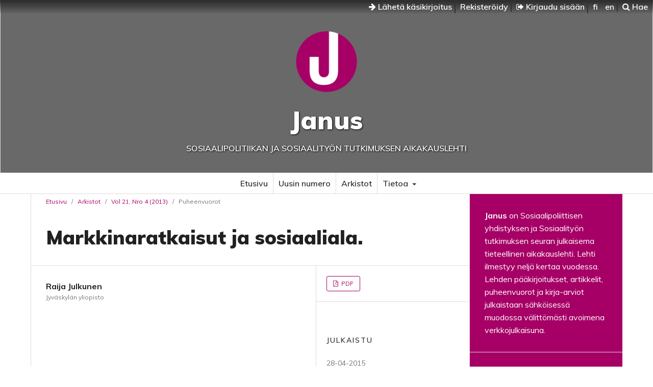

--- FILE ---
content_type: text/html; charset=utf-8
request_url: https://journal.fi/janus/article/view/50715/?acceptCookies=1
body_size: 21648
content:
<!DOCTYPE html>
<html lang="fi" xml:lang="fi">
<head>
	<meta charset="utf-8">
	<meta name="viewport" content="width=device-width, initial-scale=1.0">
	<title>
		Markkinaratkaisut ja sosiaaliala.
							| Janus Sosiaalipolitiikan ja sosiaalityön tutkimuksen aikakauslehti
			</title>

	
<meta name="generator" content="Open Journal Systems 3.4.0.9" />
<link rel="schema.DC" href="http://purl.org/dc/elements/1.1/" />
<meta name="DC.Contributor.Sponsor" xml:lang="fi" content=""/>
<meta name="DC.Creator.PersonalName" content="Raija Julkunen"/>
<meta name="DC.Date.created" scheme="ISO8601" content="2015-04-28"/>
<meta name="DC.Date.dateSubmitted" scheme="ISO8601" content="2015-04-28"/>
<meta name="DC.Date.issued" scheme="ISO8601" content="2013-04-01"/>
<meta name="DC.Date.modified" scheme="ISO8601" content="2015-04-28"/>
<meta name="DC.Format" scheme="IMT" content="application/pdf"/>
<meta name="DC.Identifier" content="50715"/>
<meta name="DC.Identifier.URI" content="https://journal.fi/janus/article/view/50715"/>
<meta name="DC.Language" scheme="ISO639-1" content="fi"/>
<meta name="DC.Source" content="Janus Sosiaalipolitiikan ja sosiaalityön tutkimuksen aikakauslehti"/>
<meta name="DC.Source.ISSN" content="2489-4990"/>
<meta name="DC.Source.URI" content="https://journal.fi/janus"/>
<meta name="DC.Title" content="Markkinaratkaisut ja sosiaaliala."/>
<meta name="DC.Type" content="Text.Serial.Journal"/>
<meta name="DC.Type.articleType" content="Puheenvuorot"/>
<meta name="gs_meta_revision" content="1.1"/>
<meta name="citation_journal_title" content="Janus Sosiaalipolitiikan ja sosiaalityön tutkimuksen aikakauslehti"/>
<meta name="citation_journal_abbrev" content="Janus"/>
<meta name="citation_issn" content="2489-4990"/> 
<meta name="citation_author" content="Raija Julkunen"/>
<meta name="citation_author_institution" content="Jyväskylän yliopisto"/>
<meta name="citation_title" content="Markkinaratkaisut ja sosiaaliala."/>
<meta name="citation_language" content="fi"/>
<meta name="citation_date" content="2013"/>
<meta name="citation_abstract_html_url" content="https://journal.fi/janus/article/view/50715"/>
<meta name="citation_pdf_url" content="https://journal.fi/janus/article/download/50715/15416"/>
<meta property="og:site_name" content="Janus Sosiaalipolitiikan ja sosiaalityön tutkimuksen aikakauslehti"/>
<meta property="og:type" content="article"/>
<meta property="og:title" content="Markkinaratkaisut ja sosiaaliala."/>
<meta property="og:url" content="https://journal.fi/janus/article/view/50715"/>
<meta name="og:locale" content="fi"/>
<meta name="image" property="og:image" content="https://journal.fi/public/journals/63/pageHeaderLogoImage_fi_FI.png"/>
<meta name="article:published_time" content="2015-04-28"/>
<script>(function(d, s, id) {
  var js, fjs = d.getElementsByTagName(s)[0];
  if (d.getElementById(id)) return;
  js = d.createElement(s); js.id = id;
  js.src = 'https://connect.facebook.net/fi_FI/sdk.js#xfbml=1&version=v3.0';
  fjs.parentNode.insertBefore(js, fjs);
}(document, 'script', 'facebook-jssdk'));</script>
	<link rel="stylesheet" href="https://journal.fi/janus/$$$call$$$/page/page/css?name=stylesheet" type="text/css" /><link rel="stylesheet" href="//fonts.googleapis.com/css?family=Muli:300,300i,400,400i,600,700,700i,900" type="text/css" /><link rel="stylesheet" href="https://journal.fi/lib/pkp/styles/fontawesome/fontawesome.css?v=3.4.0.9" type="text/css" /><link rel="stylesheet" href="https://journal.fi/plugins/generic/lucene/templates/lucene.css?v=3.4.0.9" type="text/css" /><link rel="stylesheet" href="https://journal.fi/plugins/generic/citationStyleLanguage/css/citationStyleLanguagePlugin.css?v=3.4.0.9" type="text/css" />
</head>
<body class="pkp_page_article pkp_op_view has_site_logo">

	<div class="cmp_skip_to_content">
		<a href="#pkp_content_main">Siirry sisältöalueeseen</a>
		<a href="#pkp_content_nav">Siirry navigaatioon</a>
		<a href="#pkp_content_footer">Siirry alatunnisteeseen</a>
	</div>
	<div class="pkp_structure_page">
	
	<!-- Tämä on parent -->

				<header class="pkp_structure_head" id="headerNavigationContainer" role="banner">				

			<div class="pkp_head_wrapper">

			<nav class="pkp_navigation_user_wrapper navDropdownMenu" id="navigationUserWrapper" aria-label="Käyttäjän navigointi">
					<ul id="navigationUser" class="pkp_navigation_user pkp_nav_list">
					
						<li>
							<a href="https://journal.fi/janus/about/submissions">
								<i class="fa fa-arrow-right" aria-hidden="true"></i> Lähetä käsikirjoitus
							</a>
						</li>
					
																					<li><a href="https://journal.fi/janus/user/register">Rekisteröidy</a></li>
														<li><a href="https://journal.fi/janus/login"><i class="fa fa-sign-out" aria-hidden="true"></i> Kirjaudu sisään</a></li>
						
												<li>
												<a lang="fi" hreflang="fi" href="https://journal.fi/janus/user/setLocale/fi?source=%2Fjanus%2Farticle%2Fview%2F50715%2F%3FacceptCookies%3D1">
							fi
						</a>
												<a lang="en" hreflang="en" href="https://journal.fi/janus/user/setLocale/en?source=%2Fjanus%2Farticle%2Fview%2F50715%2F%3FacceptCookies%3D1">
							en
						</a>
												</li>
												
						<li>
													<a href="https://journal.fi/janus/search">
		<span class="fa fa-search" aria-hidden="true"></span>
		Hae
	</a>
						
						</li>
						
					</ul>
				</nav><!-- .pkp_navigation_user_wrapper -->			
			
			
								<div class="pkp_site_name_wrapper">
		
					<div class="pkp_title_group">
											<div class="pkp_site_name">
					
												
												<a href="https://journal.fi/janus/index" class="is_img">
							<img src="https://journal.fi/public/journals/63/pageHeaderLogoImage_fi_FI.png" width="520" height="520" />
						</a>
												
													<a href="https://journal.fi/janus/index" class="is_text">Janus</a>
											
											</div>						
					
					<div class="pkp_site_name_small">Sosiaalipolitiikan ja sosiaalityön tutkimuksen aikakauslehti</div>	
					</div>
				</div>

			</div>
		
		</header><!-- .pkp_structure_head -->
		
		
		
		<nav id="pkp_content_nav" class="pkp_site_nav_menu" aria-label="Sivuston navigointi">
			<a id="siteNav"></a>
			<div class="pkp_navigation_primary_row">
				<div class="pkp_navigation_primary_wrapper">
									<ul id="navigationPrimary" class="pkp_navigation_primary pkp_nav_list">
								<li class="">
				<a href="https://journal.fi/janus">
					Etusivu
				</a>
							</li>
								<li class="">
				<a href="https://journal.fi/janus/issue/current">
					Uusin numero
				</a>
							</li>
								<li class="">
				<a href="https://journal.fi/janus/issue/archive">
					Arkistot
				</a>
							</li>
															<li class="">
				<a href="https://journal.fi/janus/about">
					Tietoa
				</a>
									<ul>
																					<li class="">
									<a href="https://journal.fi/janus/about">
										Tietoa julkaisusta
									</a>
								</li>
																												<li class="">
									<a href="https://journal.fi/janus/about/submissions">
										Käsikirjoitukset
									</a>
								</li>
																												<li class="">
									<a href="https://journal.fi/janus/about/editorialTeam">
										Toimituskunta
									</a>
								</li>
																												<li class="">
									<a href="https://journal.fi/janus/about/contact">
										Yhteystiedot
									</a>
								</li>
																		</ul>
							</li>
			</ul>

		
				</div>
			</div>
		</nav>

						<div class="pkp_structure_content has_sidebar">
			<div id="pkp_content_main" class="pkp_structure_main" role="main">

<div class="page page_article">
			<nav class="cmp_breadcrumbs" role="navigation" aria-label="Olet täällä:">
	<ol>
		<li>
			<a href="https://journal.fi/janus/index">
				Etusivu
			</a>
			<span class="separator">/</span>
		</li>
		<li>
			<a href="https://journal.fi/janus/issue/archive">
				Arkistot
			</a>
			<span class="separator">/</span>
		</li>
					<li>
				<a href="https://journal.fi/janus/issue/view/3350">
					Vol 21, Nro 4 (2013)
				</a>
				<span class="separator">/</span>
			</li>
				<li class="current" aria-current="page">
			<span aria-current="page">
									Puheenvuorot
							</span>
		</li>
	</ol>
</nav>
	
		  	 <article class="obj_article_details">

		
	<h1 class="page_title">
		Markkinaratkaisut ja sosiaaliala.
	</h1>

	
	<div class="row">
		<div class="main_entry">

							<section class="item authors">
					<h2 class="pkp_screen_reader">Kirjoittajat</h2>
					<ul class="authors">
											<li>
							<span class="name">
								Raija Julkunen
							</span>
															<span class="affiliation">
									Jyväskylän yliopisto
																	</span>
																																		</li>
										</ul>
				</section>
			
									

						
						
			

													
						
		</div><!-- .main_entry -->

		<div class="entry_details">

										<div class="item galleys">
					<h2 class="pkp_screen_reader">
						Tiedostolataukset
					</h2>
					<ul class="value galleys_links">
													<li>
								
	
													

<a class="obj_galley_link pdf" href="https://journal.fi/janus/article/view/50715/15416">
		
	PDF

	</a>
							</li>
											</ul>
				</div>
						
						<div class="item published">
				<section class="sub_item">
					<h2 class="label">
						Julkaistu
					</h2>
					<div class="value">
																			<span>28-04-2015</span>
																	</div>
				</section>
							</div>
			
						
										<div class="item issue">

											<section class="sub_item">
							<h2 class="label">
								Numero
							</h2>
							<div class="value">
								<a class="title" href="https://journal.fi/janus/issue/view/3350">
									Vol 21, Nro 4 (2013)
								</a>
							</div>
						</section>
					
											<section class="sub_item">
							<h2 class="label">
								Osasto
							</h2>
							<div class="value">
								Puheenvuorot
							</div>
						</section>
					
									</div>
			
						
						
				<div class="item citation">
		<section class="sub_item citation_display">
			<h2 class="label">
				Viittaaminen
			</h2>
			<div class="value">
				<div id="citationOutput" role="region" aria-live="polite">
					<div class="csl-bib-body">
  <div class="csl-entry">Julkunen, R. (2015). Markkinaratkaisut ja sosiaaliala. <i>Janus Sosiaalipolitiikan Ja sosiaalityön Tutkimuksen Aikakauslehti</i>, <i>21</i>(4). <a href="https://journal.fi/janus/article/view/50715">https://journal.fi/janus/article/view/50715</a></div>
</div>
				</div>
				<div class="citation_formats">
					<button class="citation_formats_button label" aria-controls="cslCitationFormats" aria-expanded="false" data-csl-dropdown="true">
						Viittausmuodot
					</button>
					<div id="cslCitationFormats" class="citation_formats_list" aria-hidden="true">
						<ul class="citation_formats_styles">
															<li>
									<a
											rel="nofollow"
											aria-controls="citationOutput"
											href="https://journal.fi/janus/citationstylelanguage/get/acm-sig-proceedings?submissionId=50715&amp;publicationId=19854&amp;issueId=3350"
											data-load-citation
											data-json-href="https://journal.fi/janus/citationstylelanguage/get/acm-sig-proceedings?submissionId=50715&amp;publicationId=19854&amp;issueId=3350&amp;return=json"
									>
										ACM
									</a>
								</li>
															<li>
									<a
											rel="nofollow"
											aria-controls="citationOutput"
											href="https://journal.fi/janus/citationstylelanguage/get/acs-nano?submissionId=50715&amp;publicationId=19854&amp;issueId=3350"
											data-load-citation
											data-json-href="https://journal.fi/janus/citationstylelanguage/get/acs-nano?submissionId=50715&amp;publicationId=19854&amp;issueId=3350&amp;return=json"
									>
										ACS
									</a>
								</li>
															<li>
									<a
											rel="nofollow"
											aria-controls="citationOutput"
											href="https://journal.fi/janus/citationstylelanguage/get/apa?submissionId=50715&amp;publicationId=19854&amp;issueId=3350"
											data-load-citation
											data-json-href="https://journal.fi/janus/citationstylelanguage/get/apa?submissionId=50715&amp;publicationId=19854&amp;issueId=3350&amp;return=json"
									>
										APA
									</a>
								</li>
															<li>
									<a
											rel="nofollow"
											aria-controls="citationOutput"
											href="https://journal.fi/janus/citationstylelanguage/get/associacao-brasileira-de-normas-tecnicas?submissionId=50715&amp;publicationId=19854&amp;issueId=3350"
											data-load-citation
											data-json-href="https://journal.fi/janus/citationstylelanguage/get/associacao-brasileira-de-normas-tecnicas?submissionId=50715&amp;publicationId=19854&amp;issueId=3350&amp;return=json"
									>
										ABNT
									</a>
								</li>
															<li>
									<a
											rel="nofollow"
											aria-controls="citationOutput"
											href="https://journal.fi/janus/citationstylelanguage/get/chicago-author-date?submissionId=50715&amp;publicationId=19854&amp;issueId=3350"
											data-load-citation
											data-json-href="https://journal.fi/janus/citationstylelanguage/get/chicago-author-date?submissionId=50715&amp;publicationId=19854&amp;issueId=3350&amp;return=json"
									>
										Chicago
									</a>
								</li>
															<li>
									<a
											rel="nofollow"
											aria-controls="citationOutput"
											href="https://journal.fi/janus/citationstylelanguage/get/harvard-cite-them-right?submissionId=50715&amp;publicationId=19854&amp;issueId=3350"
											data-load-citation
											data-json-href="https://journal.fi/janus/citationstylelanguage/get/harvard-cite-them-right?submissionId=50715&amp;publicationId=19854&amp;issueId=3350&amp;return=json"
									>
										Harvard
									</a>
								</li>
															<li>
									<a
											rel="nofollow"
											aria-controls="citationOutput"
											href="https://journal.fi/janus/citationstylelanguage/get/ieee?submissionId=50715&amp;publicationId=19854&amp;issueId=3350"
											data-load-citation
											data-json-href="https://journal.fi/janus/citationstylelanguage/get/ieee?submissionId=50715&amp;publicationId=19854&amp;issueId=3350&amp;return=json"
									>
										IEEE
									</a>
								</li>
															<li>
									<a
											rel="nofollow"
											aria-controls="citationOutput"
											href="https://journal.fi/janus/citationstylelanguage/get/modern-language-association?submissionId=50715&amp;publicationId=19854&amp;issueId=3350"
											data-load-citation
											data-json-href="https://journal.fi/janus/citationstylelanguage/get/modern-language-association?submissionId=50715&amp;publicationId=19854&amp;issueId=3350&amp;return=json"
									>
										MLA
									</a>
								</li>
															<li>
									<a
											rel="nofollow"
											aria-controls="citationOutput"
											href="https://journal.fi/janus/citationstylelanguage/get/turabian-fullnote-bibliography?submissionId=50715&amp;publicationId=19854&amp;issueId=3350"
											data-load-citation
											data-json-href="https://journal.fi/janus/citationstylelanguage/get/turabian-fullnote-bibliography?submissionId=50715&amp;publicationId=19854&amp;issueId=3350&amp;return=json"
									>
										Turabian
									</a>
								</li>
															<li>
									<a
											rel="nofollow"
											aria-controls="citationOutput"
											href="https://journal.fi/janus/citationstylelanguage/get/vancouver?submissionId=50715&amp;publicationId=19854&amp;issueId=3350"
											data-load-citation
											data-json-href="https://journal.fi/janus/citationstylelanguage/get/vancouver?submissionId=50715&amp;publicationId=19854&amp;issueId=3350&amp;return=json"
									>
										Vancouver
									</a>
								</li>
															<li>
									<a
											rel="nofollow"
											aria-controls="citationOutput"
											href="https://journal.fi/janus/citationstylelanguage/get/ama?submissionId=50715&amp;publicationId=19854&amp;issueId=3350"
											data-load-citation
											data-json-href="https://journal.fi/janus/citationstylelanguage/get/ama?submissionId=50715&amp;publicationId=19854&amp;issueId=3350&amp;return=json"
									>
										AMA
									</a>
								</li>
													</ul>
													<div class="label">
								Lataa sitaatti
							</div>
							<ul class="citation_formats_styles">
																	<li>
										<a href="https://journal.fi/janus/citationstylelanguage/download/ris?submissionId=50715&amp;publicationId=19854&amp;issueId=3350">
											<span class="fa fa-download"></span>
											Endnote/Zotero/Mendeley (RIS)
										</a>
									</li>
																	<li>
										<a href="https://journal.fi/janus/citationstylelanguage/download/bibtex?submissionId=50715&amp;publicationId=19854&amp;issueId=3350">
											<span class="fa fa-download"></span>
											BibTeX
										</a>
									</li>
															</ul>
											</div>
				</div>
			</div>
		</section>
	</div>


		</div><!-- .entry_details -->
	</div><!-- .row -->

</article>
	

</div><!-- .page -->

	</div><!-- pkp_structure_main -->

									<div class="pkp_structure_sidebar left" role="complementary">
				<div class="pkp_block block_custom" id="customblock-esittely">
	<h2 class="title pkp_screen_reader">esittely</h2>
	<div class="content">
		<p><strong>Janus</strong> on Sosiaalipoliittisen yhdistyksen ja Sosiaalityön tutkimuksen seuran julkaisema tieteellinen aikakauslehti. Lehti ilmestyy neljä kertaa vuodessa. Lehden pääkirjoitukset, artikkelit, puheenvuorot ja kirja-arviot julkaistaan sähköisessä muodossa välittömästi avoimena verkkojulkaisuna.</p>
	</div>
</div>
<div class="pkp_block block_custom" id="customblock-facebook">
	<h2 class="title pkp_screen_reader">facebook</h2>
	<div class="content">
		<div id="fb-root">&nbsp;</div>
<div class="fb-page" data-href="
https://facebook.com/Janus-Sosiaalipolitiikan-ja-sosiaality%C3%B6n-tutkimuksen-aikakauslehti-368795046647926/" data-tabs="timeline" data-small-header="true" data-adapt-container-width="true" data-hide-cover="false" data-show-facepile="false">
<blockquote class="fb-xfbml-parse-ignore" cite="
https://facebook.com/Janus-Sosiaalipolitiikan-ja-sosiaality%C3%B6n-tutkimuksen-aikakauslehti-368795046647926/"><a href="
https://facebook.com/Janus-Sosiaalipolitiikan-ja-sosiaality%C3%B6n-tutkimuksen-aikakauslehti-368795046647926/"> https://facebook.com/Janus-Sosiaalipolitiikan-ja-sosiaality%C3%B6n-tutkimuksen-aikakauslehti-368795046647926/</a></blockquote>
</div>
	</div>
</div>
<div class="pkp_block block_web_feed">
	<h2 class="title">Uusimmat artikkelit</h2>
	<div class="content">
		<ul>
			<li>
				<a href="https://journal.fi/janus/gateway/plugin/WebFeedGatewayPlugin/atom">
					<img src="https://journal.fi/lib/pkp/templates/images/atom.svg" alt="Atom-logo">
				</a>
			</li>
			<li>
				<a href="https://journal.fi/janus/gateway/plugin/WebFeedGatewayPlugin/rss2">
					<img src="https://journal.fi/lib/pkp/templates/images/rss20_logo.svg" alt="RSS2-logo">
				</a>
			</li>
			<li>
				<a href="https://journal.fi/janus/gateway/plugin/WebFeedGatewayPlugin/rss">
					<img src="https://journal.fi/lib/pkp/templates/images/rss10_logo.svg" alt="RSS1-logo">
				</a>
			</li>
		</ul>
	</div>
</div>

			</div><!-- pkp_sidebar.left -->
			</div><!-- pkp_structure_content -->

<div class="pkp_structure_footer_wrapper" role="contentinfo">
	<a id="pkp_content_footer"></a>

	<div class="pkp_structure_footer">

			<div class="pkp_footer_content">
																																							<p>ISSN 1235-7812 eISSN 2489-4990</p>
							</div>
		
		<div class="footer_journalfi" role="complementary" aria-label="Journal.fi">
			<a href="http://journal.fi">
				<img alt="Journal.fi" src="https://journal.fi/plugins/themes/tsvJournal2/images/journalfi-grey-transparent.png">
			</a>
		</div>

		<div class="pkp_brand_footer">
			<a href="https://journal.fi/janus/about/aboutThisPublishingSystem">
				<img alt="Lisätietoja OJS/PKP:n julkaisujärjestelmästä, -alustasta ja työnkulusta." src="https://journal.fi/plugins/themes/tsvJournal2/images/ojs_brand2.png">
			</a>
		</div>
	</div>

	<div class="accessibility_tsv"><span><a href="https://journal.fi/accessibility/">Saavutettavuus</a></span></div>

</div><!-- pkp_structure_footer_wrapper -->

</div><!-- pkp_structure_page -->

<script src="https://journal.fi/plugins/themes/tsvJournal2/js/jquery-3.7.1.min.js?v=3.4.0.9" type="text/javascript"></script><script src="https://journal.fi/plugins/themes/tsvJournal2/js/jquery-ui.min.js?v=3.4.0.9" type="text/javascript"></script><script src="https://journal.fi/lib/pkp/js/lib/jquery/plugins/jquery.tag-it.js?v=3.4.0.9" type="text/javascript"></script><script src="https://journal.fi/plugins/themes/tsvJournal2/js/lib/popper/popper.js?v=3.4.0.9" type="text/javascript"></script><script src="https://journal.fi/plugins/themes/tsvJournal2/js/lib/bootstrap/util.js?v=3.4.0.9" type="text/javascript"></script><script src="https://journal.fi/plugins/themes/tsvJournal2/js/lib/bootstrap/dropdown.js?v=3.4.0.9" type="text/javascript"></script><script src="https://journal.fi/plugins/themes/tsvJournal2/js/main.js?v=3.4.0.9" type="text/javascript"></script><script src="https://journal.fi/plugins/generic/citationStyleLanguage/js/articleCitation.js?v=3.4.0.9" type="text/javascript"></script>


</body>
</html>